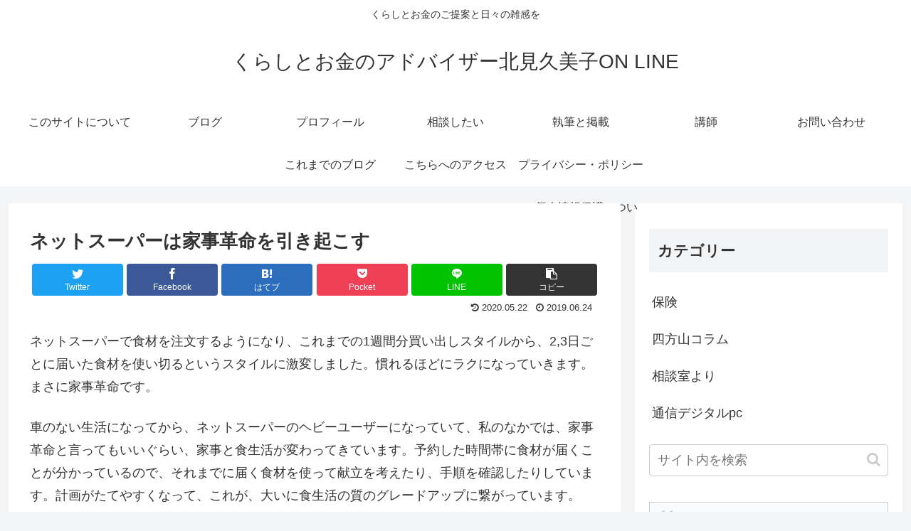

--- FILE ---
content_type: text/html; charset=utf-8
request_url: https://accounts.google.com/o/oauth2/postmessageRelay?parent=https%3A%2F%2Fkumiko-kitami.com&jsh=m%3B%2F_%2Fscs%2Fabc-static%2F_%2Fjs%2Fk%3Dgapi.lb.en.2kN9-TZiXrM.O%2Fd%3D1%2Frs%3DAHpOoo_B4hu0FeWRuWHfxnZ3V0WubwN7Qw%2Fm%3D__features__
body_size: 162
content:
<!DOCTYPE html><html><head><title></title><meta http-equiv="content-type" content="text/html; charset=utf-8"><meta http-equiv="X-UA-Compatible" content="IE=edge"><meta name="viewport" content="width=device-width, initial-scale=1, minimum-scale=1, maximum-scale=1, user-scalable=0"><script src='https://ssl.gstatic.com/accounts/o/2580342461-postmessagerelay.js' nonce="AxUYo5cOKWTS3lGWn66HmA"></script></head><body><script type="text/javascript" src="https://apis.google.com/js/rpc:shindig_random.js?onload=init" nonce="AxUYo5cOKWTS3lGWn66HmA"></script></body></html>